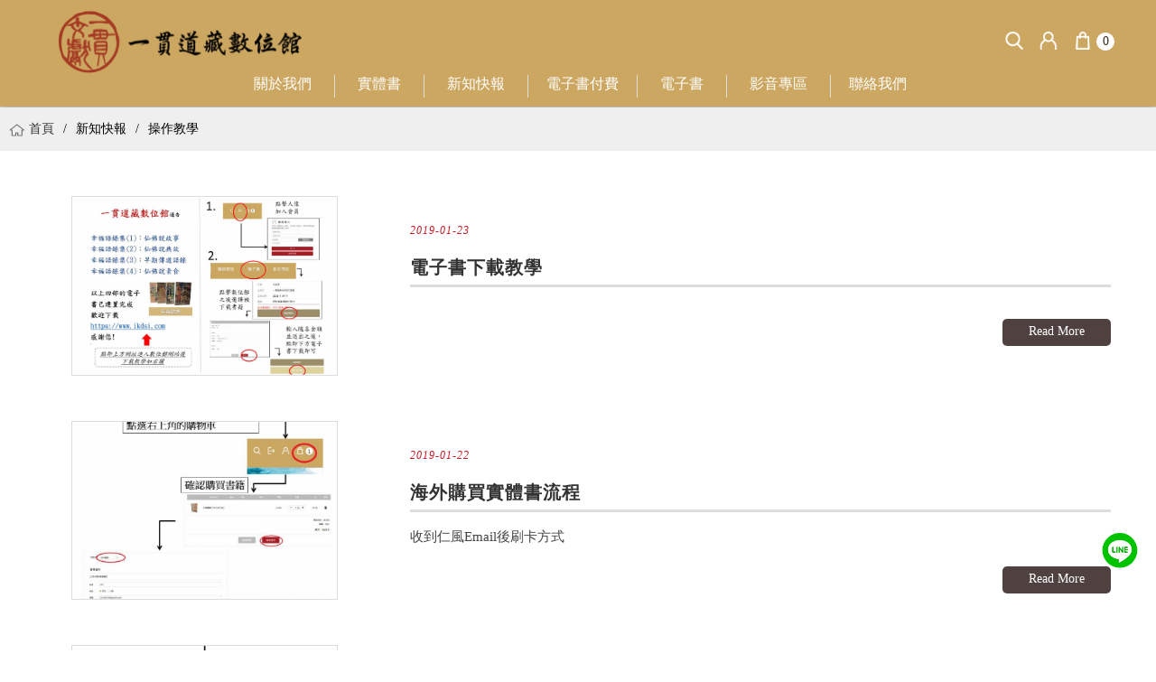

--- FILE ---
content_type: text/html; charset=UTF-8
request_url: https://ikdsi.com/news.php?main=8
body_size: 28110
content:
<!doctype html>
<html lang="zh-tw">
<head>
  <meta charset="utf-8">
  <meta name="format-detection" content="telephone=no">
<meta name="robots" content="index,follow">
<meta name="revisit-after" content="7 days" />
<meta http-equiv="X-UA-Compatible" content="IE=edge"/>
<link href="favicon.ico" rel="shortcut icon">
<meta name="viewport" content="width=device-width, initial-scale=1.0, maximum-scale=1.0, user-scalable=no" />
<!--FB META SET-->
<link rel="image_src" type="image/jpeg" href="https://ikdsi.com/../images/web_logo.jpg" />
<meta property="og:image" content="https://ikdsi.com/../images/web_logo.jpg" />
<meta property="og:title" content="一貫道藏研究院數位館" />
<meta property="og:type" content="website" />
<meta property="og:url" content="http://ikdsi.com/news.php?main=8" />

<!--[if lt IE 9]>
<script src="js/html5.js"></script>
<![endif]-->
<script src="js/jquery.min.js"></script>
<!-- <script src="js/jquery.fancybox.js?v=2.1.5"></script> -->
<!--slick-->
<script src="js/slick.min.js"></script>
<link rel="stylesheet" href="js/slick.css"/>
<link rel="stylesheet" href="js/slick-theme.css"/>
<!--fancybox-->
<link rel="stylesheet" href="js/jquery.fancybox.min.css">
<script src="js/jquery.fancybox.min.js"></script>

<script src="js/menu_for_mobile.js"></script>
<script src="js/form_check.js"></script>
<!-- public CSS -->
<link rel="stylesheet" href="css/main.css" >
<link rel="stylesheet" href="css/footer.css">
<link rel="stylesheet" href="css/header.css">
<link rel="stylesheet" href="css/inner_banner.css" />
<link rel="stylesheet" href="css/custom.css" />

<link rel="stylesheet" href="https://use.fontawesome.com/releases/v5.0.9/css/all.css" integrity="sha384-5SOiIsAziJl6AWe0HWRKTXlfcSHKmYV4RBF18PPJ173Kzn7jzMyFuTtk8JA7QQG1" crossorigin="anonymous">

<!-- Global site tag (gtag.js) - Google Analytics -->
<script async src="https://www.googletagmanager.com/gtag/js?id=UA-154139932-1"></script>
<script>
  window.dataLayer = window.dataLayer || [];
  function gtag(){dataLayer.push(arguments);}
  gtag('js', new Date());

  gtag('config', 'UA-154139932-1');
</script>

  <title>一貫道藏研究院數位館</title>
  <meta name="robots" content="all">
  <meta name="robots" content="index,follow">
  <meta name="revisit-after" content="3 days" />
  <meta name="spiders" content="all" />
  <meta name="keywords" content="一貫道藏,研究院,數位館,宗教">
  <meta name="author" content="一貫道藏研究院數位館">
  <meta name="copyright" content="一貫道藏研究院數位館">
  <meta name="description" content="一貫道藏研究院數位館">
  <!--CSS for nowpage-->
  <link rel="stylesheet" href="css/news.css" />
</head>
<body>
  <script>
    $(function(){
        // Language
        $('body').on('click','.language .trigger',function(){
           event.stopPropagation(); 
           $(this).next('.items').stop().slideToggle();
         })
        $('.language .items,.u_search,#search_form2').on('click touchstart',function(event){
            event.stopPropagation(); 
        })
        // Search
        $('#search_form2 .close_btn').on('click',function(){
            $('#search_form2').stop().slideToggle( "300" );
        })
        $(document).on('click touchstart', function() { //when user taps ANYWHERE in the page
         $('#search_form2').stop().slideUp();

        });

        if($(window).width()>535){
            $('.fancybox_login').fancybox({
                width:800

            });
        }else{
            $('.fancybox_login').fancybox({
                //minWidth:'100%',
                padding: 10,
                margin  : 20
            });
        }

        $('.inside_nav').delegate("li>*", 'click' , function(event){
            var $Item = $(this).next('.inside_nav');
            if(window.innerWidth<768 && $Item.length>0){
                return false;
            }
        })

        $('.inside_nav').delegate("li>*", 'mouseenter mouseleave' , function(event){
            if(event.type == 'mouseenter') {//滑入時的動作
             var $Item = $(this).next('.inside_nav');
             if($Item.attr("data-val") === undefined){    

             }else{
                event.preventDefault();
                var $itemID = $Item.attr("data-val");
                $.ajax({
                    url: "chg_menu.php",
                    data: "itemID="+$itemID+"&type=menu",
                    type:"GET",
                    dataType:"json",
                    success: function(json){    
                        $Item.html(json['menuTxt']);
                    }
                });
                $Item.show();
                $(this).siblings().next('.inside_nav').hide();
            }
            }else if(event.type == 'mouseleave'){//滑出時的動作
                //$(this).next('.inside_nav').show();               
            }
        });

        $("#loginForm").submit(function(){
            if(check_submit($(this))){
                login();
                return false;
            }else{
                return false;
            };
        });

        $("#getPWForm").submit(function(){
            if(check_submit($(this))){
                forget();
                return false;
            }else{
                return false;
            };
        });

        $("#cart_list").on("click",".cart_item_delete",function(){    
            var itemID = $(this).parent("li").attr("data-id");
            var itemNAME = $(this).parent("li").find(".pro_name").text();
            if(confirm("確認刪除"+itemNAME+"?")){
                delCart(itemID,'');
            }
        });

        if($(window).width()>1023){
            $(".cart_icon,.cart_demo").hover(function() {
                $(".cart_demo").css("height","auto").stop().slideDown(300);
                
            }, function(){
                setTimeout(function(){
                    if(!$(".cart_icon").is(":hover") && !$(".cart_demo").is(":hover")){
                        $(".cart_demo").stop().slideUp(300);
                    }
                },300);

                
                
            });
        }

        function set_p_body(){ 
        window.setTimeout(function () {
            console.log("a")
        $('#search_form2').css('top',$('.header_menu').height());
      }, 150);
    }

    });
    function searchopen(){
        $("#search_form2").stop().slideToggle( "300" );
    }
    function searchclose(){
        $("#search_form2").stop().slideUp( "300" );
    }


    function login(){  
        $.ajax({
            url: "ajaxSQL.php?type=chknum_login",
            data: $('#loginForm').serialize(),
            type:"POST",
            dataType:"json",
            success: function(json){ 
                if(json['Chk']=="X"){
                    alert("驗證碼錯誤，請重新填寫");
                    $("#chknum_login").attr("src","chk_num_login.php?"+json['Rand']);
                    $("#code_login").focus();
                    return false;
                }else if(json['Chk']=="O"){
                    document.forms.loginForm.action="check_login.php?goto="; 
                    document.forms.loginForm.submit();
                    return false;
                }else{
                    return false;
                }
            }
        });
    }
    function forget(){  
        $.ajax({
            url: "ajaxSQL.php?type=chknum_forget",
            data: $('#getPWForm').serialize(),
            type:"POST",
            dataType:"json",
            success: function(json){ 
                if(json['Chk']=="X"){
                    alert("驗證碼錯誤，請重新填寫");
                    $("#chknum_forget").attr("src","chk_num_forget.php?"+json['Rand']);
                    $("#code_forget").focus();
                    return false;
                }else if(json['Chk']=="O"){
                    document.forms.getPWForm.action="mail_forget.php"; 
                    document.forms.getPWForm.submit();
                    return false;
                }else{
                    return false;
                }   
            }
        });
    }
    function delCart(itemID,src){
        $.ajax({
            url: "cartSQL.php",
            data: "type=del_cart&itemID="+itemID,
            type:"GET",
            dataType:"json",
            success: function(json){
                if(json['Chk']=="O"){
                    // cart.php 部分
                    if(src=="list") $(".class_"+itemID).remove();
                    // header.php 部分
                    $(".cart_num").html(json['itemcount']);
                    $(".cart_demo").html(json['cart_demo']);
                    $(".cartlist_"+itemID).remove();
                                        if(json['itemcount']<=0){
                        if(src=="list"){
                            alert('購物車內無商品');
                            window.location.href='product.php';
                        }
                    }else{
                        $('#cart_num, .cart_num').html(json['itemcount']);
                        if(src=="list") chg_pur();
                    }
                }else{  
                    alert('操作錯誤!');
                    /*
                    if(src=="list"){
                        window.location.reload();
                    }else{
                        return false;
                    }
                    */
                }
            }
        });
    }

    function lSearch() {
        var SrchTxt=$("input[name=search]").val();
        var main=$("select[name=search_select] option:selected").val();
        var srchlink="SrchTxt="+SrchTxt;
        if( main!="" ) srchlink+="&main="+main;
        window.location.href="product.php?"+srchlink;
    }
</script>
<header>
    <nav class="header_menu">
        <div class="site_wrap">
            <div class="logo"><a href="https://ikdsi.com/"></a></div>
            <ul class="top_menu">
                <li class="menu_about menu_product"><div class="menu_p_box ">
                    <a href="about.php">關於我們</a></div>
                    <ul class="product_menu submenu">
                                                    <li><a href="about.php?item=8">品牌精神</a></li>
                                                    <li><a href="about.php?item=22">籌辦因由</a></li>
                                                    <li><a href="about.php?item=28">研究院彌勒村初步規劃</a></li>
                                                    <li><a href="about.php?item=20">仁風坊</a></li>
                                                    <li><a href="about.php?item=21">明仁書院</a></li>
                                                    <li><a href="about.php?item=29">榮譽會員</a></li>
                                            </ul>
                </li>
                
                <li class="menu_product"><div class="menu_p_box "><a href="product.php">實體書</a></div>
                    <ul class="product_menu submenu inside_nav">
                                                                                    <li>
                                    <a href="product.php?main=131">建廟義賣</a>
                                </li>
                                                                                                                <li>
                                    <a href="product.php?main=136">道學叢書</a>
                                    <ul class="inside_menu inside_nav" data-val="136"></ul>
                                </li>
                                                                                                                <li>
                                    <a href="product.php?main=102">一貫道藏</a>
                                    <ul class="inside_menu inside_nav" data-val="102"></ul>
                                </li>
                                                                                                                <li>
                                    <a href="product.php?main=115">外語教學系列</a>
                                </li>
                                                                                                                <li>
                                    <a href="product.php?main=145">推薦外版心靈叢書</a>
                                </li>
                                                                                                                <li>
                                    <a href="product.php?main=141">平板電腦(電子書)</a>
                                </li>
                                                                        </ul>

                </li>
                


                                <li class="menu_news menu_product"><div class="menu_p_box ">
                    <a href="news.php">新知快報</a></div>
                                        <ul class="product_menu submenu">
                                                <li><a href="news.php?main=8">操作教學</a></li>
                                                <li><a href="news.php?main=2">最新消息</a></li>
                                                <li><a href="news.php?main=7">好文分享</a></li>
                                            </ul>
                                    </li>

                <li class="menu_contact"><a href="https://www.ikdsi.com/ebook_detail.php?item=139">電子書付費</a></li>
                


                                <li class="menu_ebook menu_product"><div class="menu_p_box "><a href="ebook.php">電子書</a></div>
                                        <ul class="product_menu submenu">
                                                <li><a href="ebook.php?main=105">新書</a></li>
                                                <li><a href="ebook.php?main=107">平板電腦(電子書)</a></li>
                                                <li><a href="ebook.php?main=109">白陽經典線上學院－學刊</a></li>
                                                <li><a href="ebook.php?main=95">一貫道藏-聖典</a></li>
                                                <li><a href="ebook.php?main=98">一貫道藏-祖師</a></li>
                                                <li><a href="ebook.php?main=99">一貫道藏-義理</a></li>
                                                <li><a href="ebook.php?main=100">一貫道藏-史傳</a></li>
                                                <li><a href="ebook.php?main=104">一貫道藏隨身典</a></li>
                                                <li><a href="ebook.php?main=108">儒家經典</a></li>
                                                <li><a href="ebook.php?main=110">日文道書專區</a></li>
                                                <li><a href="ebook.php?main=101">道學叢書</a></li>
                                                <li><a href="ebook.php?main=102">泰語教學系列</a></li>
                                                <li><a href="ebook.php?main=103">電子書付費</a></li>
                                            </ul>
                                    </li>



                                <li class="menu_movies menu_product"><div class="menu_p_box ">
                    <a href="album.php">影音專區</a></div>
                                        <ul class="product_menu submenu">
                                                <li><a href="album.php?main=17">晨讀系列</a></li>
                                                <li><a href="album.php?main=16">彌勒真經講記</a></li>
                                                <li><a href="album.php?main=15">清淨經</a></li>
                                                <li><a href="album.php?main=14">華嚴經</a></li>
                                                <li><a href="album.php?main=12">白陽大學</a></li>
                                                <li><a href="album.php?main=5">白陽易經</a></li>
                                                <li><a href="album.php?main=13">自在的菩薩 般若波羅密多心經淺釋</a></li>
                                            </ul>
                                    </li>

                



                <li class="menu_contact"><a href="contact.php">聯絡我們</a></li>
            </ul>
            <div class="menu_icon">
               
              <a class="menu_bar" ><i class="fas fa-bars fa-2x"></i></a>
                          <a class="user_icon u_search " href="javascript:;" onclick="javascript:searchopen();" title="商品搜尋"></a>

            


                                          <a class="check_login user_icon u_member" data-fancybox data-src="#login" href="javascript:;" title="會員登入"></a>
                    
                    <a class="user_icon u_shoppingbag" href="cart.php" title="購物車"><span class="cart_num">0</span></a>
            <div class="cart_demo" id="cart_list">
                <ul class="">
                    <li class="cart_demo_tag">
                        <div>品名</div>
                        <div>數量</div>
                        <div></div>
                    </li>
                                            <li>
                            <p class="cart_no_item">購物車中無商品</p>
                        </li>
                                    </ul>
            </div>
            </div>
    </div>
    <form name="lSearchForm" id="search_form2" class="" action="" method="get">
        <a class="btn-select" id="btn_select">
            <select name="search_select" id="search_select">
                <option value="">商品分類</option>
                                <option value="131">建廟義賣</option>
                                <option value="136">道學叢書</option>
                                <option value="102">一貫道藏</option>
                                <option value="115">外語教學系列</option>
                                <option value="145">推薦外版心靈叢書</option>
                                <option value="141">平板電腦(電子書)</option>
                            </select> 
        </a>
        <input type="search" name="search" placeholder="搜尋商品"> <i class="fa fa-remove"></i>
        <i class="fa fa-search s_form_btn" onClick="javascript:lSearch();"></i> 
        <!-- <i class="fas fa-times close_btn" onclick="javascript:searchclose();"></i> -->
    </form>
</nav>
</header>


<div id="login">
    <div>
        <div class="login_title"><img class="login_icon" src="images/scart.png">首次購物，無須註冊</div>
        <div>
            <p class="text">首次購物請先將商品加入購物車<br>再點擊購物車按鈕前往結帳</p>            </div>
            <!-- <input class="btns f_buy" type="button" value="首次購物結帳" onclick="parent.window.location.href='cart_s2.php'"> -->
        </div>
    <div class="m_account_login">
        <div class="login_title"><a class="fancybox-effects-d" href="images/member.png" title="Lorem ipsum dolor sit amet, consectetur adipiscing elit">
            <img class="login_icon" src="images/member.png">會員登入</a>
        </div>
        <div class="text">
            您可以透過登入網站，修改基本資料、查詢訂單進度與填寫匯款資料功能。
        </div>
        <form id="loginForm" name="loginForm" action="" method="post">
            <input class="m_account required mail_check" name="id" type="email" placeholder="會員信箱" data-notify="請填寫正確格式的帳號">
            <input class="m_password required" type="password" name="password" placeholder="會員密碼" data-notify="請填寫密碼">

            <input class="m_code" type="text" name="code_login" id="code_login" maxlength="4" class="required" placeholder="驗證碼">
            <img name="chknum_login" id="chknum_login" src="chk_num_login.php" class="check_img" onClick="this.src='chk_num_login.php?rand='+Math.random()*5;">

            <div id="f_p"><a data-fancybox data-src="#f_password" href="javascript:;">忘記密碼?</a></div>
            <input class="btns login" type="submit" value="登 入">
            <input type="hidden" name="inspect" value="check_login"/>

            <a href="m_register.php"><input class="btns login" type="button" value="會員註冊"></a>

        </form>
    </div>
    
    </div>

    <div id="f_password">
        <div class="text">
            輸入您購物時所使用的電子郵件後，系統將自動發送密碼重設信函，請前往收取並依內容指示操作。
        </div>
        <form id="getPWForm" name="getPWForm" action="" method="post">
            <input class="m_email required mail_check" type="email" placeholder="電子信箱" data-notify="請填寫正確格式的電子信箱" name="email">
            <!-- <input class="vertify" type="text" placeholder="驗證碼" name="code" id="code" maxlength="6" ><span id="sp_chknum"><img src="images/chk.jpg" width="68" height="30"></span> -->
            <input class="m_code" type="text" name="code_forget" id="code_forget" maxlength="4" class="required" placeholder="驗證碼">
            <img name="chknum_forget" id="chknum_forget" src="chk_num_forget.php" class="check_img" onClick="this.src='chk_num_forget.php?rand='+Math.random()*5;">

            <input class="send_email" type="submit" value="發送密碼重設信">
            <input type="hidden" name="inspect" value="check_forget"/>
        </form>
    </div>    <div class="news_container">
    <div class="news_top breadcrumb_bg">   
      <div class="breadcrumb contain_restrict">
        <img class="index_icon" src="images/index_icon.png">
        <a href="index.php">首頁</a><span class="Slash">/</span>新知快報<span class="Slash">/</span>操作教學      </div>
    </div>

    <div clavouass="news_wrap">
      <div class="page_contain">
                <ul class="news_list">
                    <li class="news_item"><a href="news_detail.php?id=40&page=1">
            <div class="news_content">
              <em class="news_date">2019-01-23</em>
              <h3 class="news_title">電子書下載教學</h3>
              <p class="news_text">
              

              </p>
              <span class="link_btn" href="news_detail.php?id=40&page=1">Read More</span>
            </div>
            <div class="news_photo_content">
              <div class="news_photo"
                style="background-image: url(picture/message/zip_20200130145138374.png)" >
              </div>
            </div>
          </a>
          </li>
                    <li class="news_item"><a href="news_detail.php?id=43&page=1">
            <div class="news_content">
              <em class="news_date">2019-01-22</em>
              <h3 class="news_title">海外購買實體書流程</h3>
              <p class="news_text">
              


收到仁風Email後刷卡方式


              </p>
              <span class="link_btn" href="news_detail.php?id=43&page=1">Read More</span>
            </div>
            <div class="news_photo_content">
              <div class="news_photo"
                style="background-image: url(picture/message/zip_20200123220026816.jpg)" >
              </div>
            </div>
          </a>
          </li>
                    <li class="news_item"><a href="news_detail.php?id=41&page=1">
            <div class="news_content">
              <em class="news_date">2019-01-03</em>
              <h3 class="news_title">ATM匯款五碼填寫操作教學</h3>
              <p class="news_text">
              
              </p>
              <span class="link_btn" href="news_detail.php?id=41&page=1">Read More</span>
            </div>
            <div class="news_photo_content">
              <div class="news_photo"
                style="background-image: url(picture/message/zip_20200103110030315.jpg)" >
              </div>
            </div>
          </a>
          </li>
                    <li class="news_item"><a href="news_detail.php?id=55&page=1">
            <div class="news_content">
              <em class="news_date">2019-01-01</em>
              <h3 class="news_title">匯款流程</h3>
              <p class="news_text">
              


              </p>
              <span class="link_btn" href="news_detail.php?id=55&page=1">Read More</span>
            </div>
            <div class="news_photo_content">
              <div class="news_photo"
                style="background-image: url(picture/message/zip_20200630144538615.jpg)" >
              </div>
            </div>
          </a>
          </li>
                    <li class="news_item"><a href="news_detail.php?id=46&page=1">
            <div class="news_content">
              <em class="news_date">2019-01-01</em>
              <h3 class="news_title">郵政劃撥流程</h3>
              <p class="news_text">
              

&nbsp;


              </p>
              <span class="link_btn" href="news_detail.php?id=46&page=1">Read More</span>
            </div>
            <div class="news_photo_content">
              <div class="news_photo"
                style="background-image: url(picture/message/zip_20200225161947400.jpg)" >
              </div>
            </div>
          </a>
          </li>
                    <li class="news_item"><a href="news_detail.php?id=53&page=1">
            <div class="news_content">
              <em class="news_date">2018-01-01</em>
              <h3 class="news_title">申請會員</h3>
              <p class="news_text">
              
              </p>
              <span class="link_btn" href="news_detail.php?id=53&page=1">Read More</span>
            </div>
            <div class="news_photo_content">
              <div class="news_photo"
                style="background-image: url(picture/message/zip_20200520095956526.jpg)" >
              </div>
            </div>
          </a>
          </li>
                    <li>
            <ul class="page">
              
                              <li class='current' 
                  onclick="window.location.href='news.php?page=1'">01</li>
              
                          </ul>
          </li>

        </ul>
         
      </div>

      
    </div>



  </div>
  <footer>
	<div class="top_footer">
		<ul>  
			<li><a href="outlink.php">友站連結</a></li>
			<li><a href="page.php?item=notice">購物說明</a></li>
			<li><a href="faq.php">常見問題</a></li>
		</ul>
		<ul>
			<li><a href="page.php?item=terms">會員條款</a></li>            
			<li><a href="page.php?item=privacy">隱私保護</a></li>            
		</ul>
	</div>	
	<div class="down_footer">
		<ul class="icon">
			<!-- <li><a href="javascript:;"><img src="images/instagram.png"></a></li> -->
			<!-- <li><a href="javascript:;"><img src="images/facebook.png"></a></li> -->
			<li><a href="line://ti/p/@tau2531t"><img src="images/line.png"></a></li>
		</ul>
		<!-- <ul class="info">
			一貫書苑
			<li>地址：新北市新店區安康路三段748號</li>
			<li>電話：02-22151301</li>
		</ul>
		<ul class="info">
			聖訓中心
			<li>地址：新北市新店區安和路一段19號3F-1</li>
			<li>電話：02-2006092</li>
		</ul> -->
		<ul class="info">
			<li>仁風坊：桃園市桃園區力行路228號</li>
		</ul>
		<ul class="info">
			<li>電話:03-3395558</li>
		</ul>
		<ul class="info">
			<li style="border-right: none;">服務時間：週一至週五 9:00~12:00；13:00~18:00 (例假日除外)</li>
		</ul>
		<ul class="copyright">
			<li>&copy; 一貫文獻 All Rights Reserved.</li>
			<li style="font-size: 12px">Design by DAKE</li>
		</ul>
	</div>
</footer>
<!--[if lt IE 9]>
<script src="js/respond.min.js"></script>
<![endif]--></body>
</html>

--- FILE ---
content_type: text/css
request_url: https://ikdsi.com/css/main.css
body_size: 6954
content:
body{position:relative;margin:0;padding:0;font-size:14px;font-family:Verdana,\5FAE\8EDF\6B63\9ED1\9AD4;-webkit-text-size-adjust:none}
*{-webkit-box-sizing:border-box;-moz-box-sizing:border-box;box-sizing:border-box}
img,svg{border:0;vertical-align:middle}
ul,li{list-style:none;margin:0;padding:0}
/*input[type='radio'],input[type='checkbox']{width:25px;opacity:0}
input[type='radio']+label,input[type='checkbox']+label{display:inline-block;height:25px;line-height:25px;margin-left:-25px;padding-left:25px;background:url('../images/public/input_checks.png?1484230464') no-repeat;background-size:25px auto}
input[type='radio']:checked+label,input[type='checkbox']:checked+label{background-position:0 -50px}input[type='checkbox']+label{background-position:left bottom}
input[type='checkbox']:checked+label{background-position:0 -25px}*/
input[type='radio']{-moz-appearance:radio;-webkit-appearance:radio;appearance:radio;border:0;}
input[type='checkbox']{-moz-appearance:checkbox;-webkit-appearance:checkbox;appearance:checkbox;}
input,button{-moz-appearance:none;-webkit-appearance:none;appearance:none;-moz-transition:all .6s ease;-webkit-transition:all .6s ease;-o-transition:all .6s ease;transition:all .6s ease;outline:none;font-family:Verdana,\5FAE\8EDF\6B63\9ED1\9AD4;font-size:1em;padding:0.5em;border:0;border-radius:0;vertical-align:middle;background:transparent}
input[type='button'],input[type='submit'],input[type='reset'],button{cursor:pointer}
textarea{font-family:Verdana,\5FAE\8EDF\6B63\9ED1\9AD4;resize:none;outline:none;vertical-align:middle;padding:0.5em;border-radius:0;font-size:1em}
a{color:#333;text-decoration:none;outline:none;}
form label{display:block;position:relative}
form input,form textarea,form select{width:100%;border:1px solid #ccc;border-radius: 5px;}

input[type='radio']{margin:0;width:25px !important;opacity:0}
input[type='radio']+label{display:inline-block;height:25px;line-height:25px;margin-left:-25px;padding:0;padding-left:25px;background:url('../images/input_checks.png') no-repeat;background-size:25px auto}
input[type='radio']:checked+label{background-position:0 -50px}
input[type='radio']:disabled+label{opacity:0.5;-webkit-filter:grayscale(1);filter:grayscale(1)}

/*Select樣式*/
/*select{border-color: #ccc;font-family: Verdana,\5FAE\8EDF\6B63\9ED1\9AD4;font-size: 1em;padding: 0.5em;vertical-align: middle;}*/
select{position:relative;outline:none;font-family:Verdana,\5FAE\8EDF\6B63\9ED1\9AD4;font-size:1em;padding:0.5em;border:0;border-radius:0;vertical-align:middle;border:1px solid #555;-moz-appearance:none;-webkit-appearance:none;appearance:none;background-color:#fff;background-image:url('../images/input_select_arrow.png');background-size:16px auto;background-position:right 8px center;background-repeat:no-repeat;padding-right:1.5em !important}

/*表單必填*/
.notify{position: absolute;opacity: 0;}
form .invalid {border: 1px solid red !important;}
form .invalid:focus+
::-webkit-input-placeholder{opacity:.8}
:-moz-placeholder{opacity:.8}

/*地址樣式*/
#addchose,#delivery_addchose{ /*background-color: #f7f7f7*/; margin-bottom: 10px;}
#addchose > div,#delivery_addchose > div{ display: inline-block; }
#addchose > div:first-child,#delivery_addchose > div:first-child{ width: 85px; }
#addchose > div:first-child input,#delivery_addchose > div:first-child input{ width: 100%; height: 35px; padding: 5px; text-align: center; background-color: #fff; border: 1px solid #ccc; }
#addchose select,#delivery_addchose select{ border-color: #ccc;font-family: Verdana,\5FAE\8EDF\6B63\9ED1\9AD4;font-size: 1em;padding: 0.5em;vertical-align: middle;-moz-appearance: none;appearance: none;}


.site_wrap{position:relative;max-width:1500px;margin:0 auto}
.site_wrap::after{content:'';display:block;clear:both;}
ul.page {margin: 0 5px 20px;}
ul.page li {display:inline-block;vertical-align:middle;margin:0 1px;width:20px;background:#fff;text-align:center;color: #333;cursor:pointer;}
ul.page li.current {border-bottom:1px solid #999;}
@media screen and (min-width: 768px){
	ul.page {float:right;}
}
@media screen and (max-width: 767px){
	ul.page {text-align:center;}
}
.index_icon {height:14px !important;}

.editor:after{content:'';display:block;clear:both}
.editor *{max-width:100%}
.editor img{height:auto !important}
.editor table{display:inline-block;margin:-3px auto;clear:both;}
.editor table[align="center"]{display:block;margin:-3px auto;clear:both;}
.editor table thead,.editor table tbody,.editor table tfoot{display:table;width:100%}
.editor ul,.editor ol {padding-left:40px;}
.editor ul {list-style:disc;}
.editor ol {list-style:decimal;}
.editor ul li {list-style:inherit}
.editor ol li {list-style:inherit;}
@media (pointer:coarse) {/*For觸控行動裝置*/
	.editor *{background-attachment:initial !important;} /*防止fixed*/
}

/*SideMenu*/
.container_width_side{display:-webkit-flex;display:-moz-flex;display:-ms-flex;display:-o-flex;display: flex;}
.container_width_side>*{margin:6vh auto;}
.side_menu{width:220px;max-width:25%;}
.side_menu+.content{
	-webkit-flex:1;-moz-flex:1;-ms-flex:1;-o-flex:1;flex:1;overflow:hidden;
	padding-left:40px;
}
.side_menu ul{position:relative;}
.side_menu li{margin-bottom:6px;border-bottom:1px dotted #999;}
.side_menu li a{display:block;padding:10px;border-left:5px solid #ddd;}
.side_menu li a:hover{color:#46a1fb;}
.side_menu li.active a{border-color:#99CCFF;color:#46a1fb;}
@media screen and (max-width: 767px){
	.container_width_side{display:block;}
	.container_width_side>*{padding:0 20px !important;}
	.side_menu{width:100%;max-width:none;}
	.side_menu ul{padding-top:40px;}
	.side_menu ul:before{
		font-family: Font Awesome\ 5 Free;font-weight:900;content:'\f078';color:#fff;
		position:absolute;z-index:1;top:0;right:0;width:30px;line-height:40px;text-align:center;}
	.side_menu li.active{position:absolute;top:0;padding-right:30px;width:100%;height:auto;border:0 !important;border-bottom:1px solid #99ccff !important;background:#99CCFF;}
	.side_menu li.active a{color:#fff;}
	.side_menu li{
		-webkit-transition:all .6s ease;-o-transition:all .6s ease;transition:all .6s ease;
		margin:0;height:0;overflow:hidden;border:0;background:#eee;}
	.side_menu li a{padding:0 10px;line-height:40px;white-space:nowrap;overflow:hidden;border:0;border-top:1px dashed #fff;}
	.side_menu ul.dropdown:before{content:'\f077';}
	.side_menu ul.dropdown li{height:40px;}
}

/*flexslider*/
.flex-direction-nav a{font-size:0;}
@media screen and (max-width: 860px){
	.flex-direction-nav a{
		opacity:.5 !important;
		-webkit-transform:scale(.6);-ms-transform:scale(.6);-o-transform:scale(.6);transform:scale(.6);
	}
}

/*Custom*/
.btn_type1 {padding:6px 10px;min-width:100px;text-align:center;border:1px solid #ccc;background:#ddd;}
.btn_type1:hover {background:#ccc;}

/*breadcrumb*/
.breadcrumb {padding:15px 20px;text-align: right; }
.breadcrumb a{color: #333;}
.breadcrumb .Slash{margin:0 10px;}
.contain_restrict{max-width: 1500px;margin:0 auto;}


--- FILE ---
content_type: text/css
request_url: https://ikdsi.com/css/footer.css
body_size: 1324
content:
footer{background-color: #fff;text-align: center;border-top: 1px solid #ccc;}
.copyright li a{color: #333;}
.top_footer{background-color:#555;}
.top_footer:after{content:'';display:block;clear:both;}
.top_footer ul{display: inline-block;margin: 35px auto;}
.top_footer li{display:inline-block;vertical-align:top;}
.top_footer li a{color:#fff;opacity:.7}
.top_footer li a:hover{opacity:1}
.icon img{width: 40px;}
.icon li {display: inline-block;margin:0 15px;}
.info{display:block;margin:20px 0 10px;color:#333;}
.info li{display:inline-block;margin:0 5px;padding-right:10px;line-height:1em;}
.copyright li{display:inline-block;}

@media screen and (min-width: 768px){
	.top_footer ul{display: inline-block;margin: 35px auto;}
	.top_footer li{padding: 40px 3%;}
	.top_footer li{display:inline !important;}
	.top_footer ul li{width: 50%;display: inline;padding: 10px 20px;}
	.down_footer{display:inline-block;padding: 40px 0;text-align:center;width:100%;}
	.info li{border-right: 1px solid #666;}
	.info li:last-child{border-right: 0;}
}

@media screen and (max-width: 767px){
	.top_footer{padding:15px 5%;text-align:center;}
	.top_footer ul{display: inline-block;margin: 5px auto;}
	.top_footer li{padding:5px 15px;}
	.info li{line-height:1.5em;}
	.down_footer{padding: 30px 0;}
	.copyright{display:block;color:#333;}
}







--- FILE ---
content_type: text/css
request_url: https://ikdsi.com/css/header.css
body_size: 9306
content:
header{border-bottom: 1px solid #DDDDDD;}
.submenu,.inside_menu{display:none;}
header .menu_icon>*:not(.cart_demo){display:inline-block;vertical-align:top;text-align:center;}
header .cart_icon{position:relative;display:inline-block;}
header .search_icon{display:inline-block;text-align:right !important;}
.search_icon .search_text{padding:0;width:0;vertical-align:top;border:0;border-bottom:1px dotted #999;line-height:25px;}
.search_icon.active .search_text{width:calc(100% - 30px);}
header .language .trigger img{height:20px;}
#search_form2{    position: absolute;display: none;width: 100%;text-align: center;background-color: #000;z-index: 9;}
input[type="search"]{ max-width: 260px;border: 0;color: #fff;}
#search_form2 i{color: #fff;vertical-align: middle;cursor: pointer;}
select#search_select{width: 12%;border: 0;color: #fff;padding: 15px;background-color: #000;}

/*Language*/
.language {position:relative;color:#fff;}
.language .items{
    position:absolute;z-index:99;top:100%;left:50%;width:100%;display:none;min-width:40px;
    -webkit-transform:translateX(-50%);-ms-transform:translateX(-50%);-o-transform:translateX(-50%);transform:translateX(-50%);
}
.language .items li a{
    -webkit-transition:all .4s ease;-o-transition:all .4s ease;transition:all .4s ease;
    display:block;padding:10px 6px;background:rgba(0,0,0,.8);color:#fff;text-align:center;line-height:normal;}
.language .items li a:hover{background:rgba(0,0,0,.9);}
.language .items li.active a{color:#40c4ff;}

/*登入style*/
#login,#f_password{display: none; max-width:420px;}
input.btns,#f_password .send_email{ width:140px; height:40px; line-height:20px; cursor:pointer; border:0; color:#fff; background-color:#99CCFF; font-size:14px; letter-spacing:2px;}
.m_account_login{border-top: 1px dotted #ccc;padding-top: 40px;margin: 20px 0 20px;}
.login_title{  font-family:微軟正黑體; font-size:24px; font-weight:bold; color:#333; letter-spacing:1px; margin:10px; width:93%}
.login_icon{height: 40px;margin: -8px 10px 0 0;}
#login .text,#f_password .text,#sponsor_note .text{ font-family:微軟正黑體; font-size:14px; color:#333; letter-spacing:1px; line-height:23px; margin:0 10px; text-align:left}
#login .m_code,#f_password .m_code{display:inline-block; width:calc(90% - 120px)!important; margin-right:0!important; float:left;height: 30px;}
#login input,#f_password input,#f_password .send_email{ width:90%; margin:10px 10px 0;}
#login .m_account,#login .m_password,#f_password .m_email,#f_password .vertify{ height:30px; border:1px solid #ccc; padding:0 7px; font-size:14px; letter-spacing:1px;}
#login .check_img,#f_password .check_img{display:inline-block; margin-top:10px; float:left;}
#f_password .send_email{ margin:35px 10px 0;}
#f_password .vertify{ width:50%}
#f_password img{text-align:center; background:#aaa; color:#333; letter-spacing:1px; border:0; font-size:20px; margin:10px 0 0; vertical-align:top}
#f_password::after{content:'';display:block;clear:both;}
/*#f_p::before{ content: ""; display: block; clear: both;}*/
#f_p{ clear:both; padding-top:10px; margin:0 10px 15px; color:#999; font-size:14px; letter-spacing:1px; cursor:pointer}
#f_p a{ color:#999}
#f_p a:hover{ color:#99CCFF}
#f_password .text{ margin-top:20px}

.cart_num{position: absolute;left: 25px;top: 1px;width: 20px;height: 20px;line-height: 20px;border-radius: 49px;text-align: center;font-size: 14px;background-color: #ffffff;}
.logo {background-image:url(../images/logo.png);background-repeat: no-repeat;background-position: center;background-size:100% auto;max-width:200px;}
.logo> a{display:block;width: 100%;padding-top:30%;}

@media screen and (min-width: 768px){
	.header_menu{padding-top:10px;text-align:center;}
	.top_menu{display:table;margin:0 auto;text-align:center;padding: 20px;}
	.top_menu::after{content:'';display:block;clear:both;}
	.top_menu li:hover > ul{display:block;box-shadow: 5px 5px 10px rgba(0, 0, 0, 0.2);}
	.top_menu>li:hover > a{border-bottom: 4px solid #99CCFF;}
	.top_menu>li{float:left;border-right: 1px solid #ddd;position: relative;}
	.top_menu>li:last-child{border-right: 0;}
	.top_menu>li>a{display:inline-block;vertical-align:top;min-width:120px;font-size:1.2em;padding: 0px 20px;border-bottom: 4px solid transparent;}
	.top_menu>li:last-child:after{display:none;}

	/*下拉選單*/
	.submenu,.inside_menu{position:absolute;z-index:999;width:100%;background:#fff;}
	.submenu{top:100%;left: 0;}
	.inside_menu{top: -1px;left: 100%;}

	.submenu li{position: relative;text-align:left;font-size:15px;}
	.submenu li a{color:#333;;display:block;text-align: center;font-size: 1em;line-height: 20px;border-bottom:1px solid #dddddd;padding: 20px 0;width:90%;margin: 0 auto;}
	.submenu li :last-child{border-right: 0;}
	.submenu li:hover{background:#fff;}
	.submenu li:hover >a{color:#99CCFF;}

	.header_menu{display:block !important;width:100%;height:160px;background:#fff;box-shadow:0 5px 10px rgba(0, 0, 0, 0.2);}
	header .search_text {display:inline-block;border-style:none;width:150px;line-height:28px;margin:0;padding:0;}
	.menu_icon{position:absolute;top:15px;right:0;line-height:30px;padding: 10px 0 0 0;}
	.menu_icon i{color: #999;font-size: 18px;}
	.menu_icon>*{position:relative;display:inline-block;margin:0 7px;white-space:nowrap;}
	.cart_icon {}
	
	.cart_icon p{padding: 0;margin: 0;display: inline-block;}
	.menu_bar{display:none !important;}
}

@media screen and (min-width: 768px) and (max-width: 1023px){
	.top_menu>li>a{font-size:1.1em}
	.search_icon{display: none;}
}

@media screen and (max-width: 767px){
	header{height:100px;}
	header .language .trigger img{height:25px;}
	header .menu_icon>*:not(.cart_demo){margin: 0 4px;}
	header .search_btn{margin-top: 2px;width: 20px;height: 20px;background-size: 20px auto;}
	.fixed,.fixed body{ height:100%; overflow: hidden;}
	.logo {
		margin:0;width:50%;max-width:160px;
		position:absolute;left:50%;top:45px;z-index:99;
		-webkit-transform:translate(-50%,-10px);-ms-transform:translate(-50%,-10px);transform:translate(-50%,-10px);
	}
	.header_menu{display: block !important;width: 100%;height: 100px;background: #fff;box-shadow: 0 5px 10px rgba(0, 0, 0, 0.2);position: absolute;z-index: 100;transition: 0.6s;}
	.top_menu{ position:absolute;top:100px;left:0;width:100%;max-height:calc(100vh - 100px);overflow-y:scroll;}
	.top_menu>li{display: none;}
	.menu_news{display: none;}
	.menu_icon{ position:absolute;top:10px;padding: 0 25px 0 10px;width:100%;text-align:right;}
	.menu_icon::after{ content: ""; display: block; clear: both;}
	.menu_bar{float:left;}
	.menu_bar .fa-bars{font-size:25px;}
	
	.cart_num{height: 20px;background: white;line-height: 20px;font-size: 11px;left: unset;}
		
	/*行動版選單*/
	.fixed .header_menu .site_wrap::after{ content:"";position:fixed;z-index:-1;top:100px;left:0;width:100%;height:calc(100vh - 100px); background-color:rgba(0, 0, 0, .25);}
	.header_menu .top_menu>li{ background-color: #fff; border-bottom: 1px solid #ddd; text-align: left; z-index: 99; position: relative;}
	.header_menu .top_menu>li > a{ display: block; padding: 15px 0 15px 20px; width: 100%;text-align: center;font-size: 15px;}
	.header_menu .top_menu>li::after{content:"\f107";display:block; font-family:"Font Awesome 5 Free"; font-weight:900; position:absolute; right:20px; top:14px;}

	.header_menu .top_menu>li:hover > a,.header_menu .top_menu>li:hover::after{ color: #99CCFF;}
	.submenu li > a{ display: block; width: 100%;padding: 15px 0px 15px 20px;border-top:1px solid #77766142}
	.submenu > li > a{ width: 100%;border-top: 1px solid #eee;color: #999;}
	.submenu,.inside_menu{margin-left:10px;}
	.active_menu{ display: block; height: auto;}
}

@media screen and (max-width: 767px){
	.cart_demo{display:none !important;}

#search_form2 {top:100px;padding-bottom: 10px;}
select#search_select{box-sizing: content-box;width: 20%;border: 0;color: #fff;padding: 0 0 0 15px;height: 35px;margin-top: 6px;background-color: #000000;}
#search_form2 .close_btn{position: absolute;top: 15px;right: 17px;font-size: 18px;}
#search_form2 .s_form_btn{position: absolute;top: 15px;right: 13px;font-size: 18px;}
#search_form2 input{width: 60%;padding-left: 15px;margin-left: 5px;margin-top: 6px;}
}
@media screen and (min-width: 768px){
	.cart_demo{}
	.cart_no_item{ width: 100% !important; }
	.cart_demo.active{ display:block;}
	.cart_demo{ display:none;position:absolute;z-index:99;top:98%;right:0;padding:10px;width:400px;background-color:#fff;border:1px solid #ddd;font-size:15px;line-height:16px;}
	.cart_demo .num {text-align:center;}

	.cart_demo_tag > div,.cart_demo_item > * {width:15%;font-size:14px;text-align:center;}
	.cart_demo_tag > div:first-child,.cart_demo_item > a:first-child{ width:70%; }
	.cart_demo .cart_check {display:block; padding:10px; color:#fff; background-color:#99CCFF;}

	.cart_demo_tag{ border-bottom:1px solid #ccc; padding-bottom:10px; font-size:0;}
	.cart_demo_tag > div{ display:inline-block;color:#888;letter-spacing: 1px; }
	.cart_demo_item{ padding:5px 0;border-bottom: 1px solid #ddd; font-size:0;}
	.cart_demo_item > *{ display:inline-block;vertical-align:middle;color:#333;}
	.cart_demo_item .pro_pic {width:60px;}
	.cart_demo_item > a:first-child{text-align:left;white-space:nowrap;overflow:hidden;text-overflow:ellipsis;}
	.cart_demo_item .cart_item_delete{cursor:pointer;color:#999;}
}


--- FILE ---
content_type: text/css
request_url: https://ikdsi.com/css/inner_banner.css
body_size: 905
content:
 #innerBanner .flexslider{margin:0; border:0;}
 #innerBanner .flex-direction-nav a:before{ display: none;}
 #innerBanner .flex-direction-nav .flex-prev {left: 0;}
 #innerBanner .flex-direction-nav .flex-next {right: 0;}

@media screen and (min-width: 768px){
#innerBanner .flex-control-nav{bottom:30px;}
#innerBanner .flex-control-paging li a{background:#fff;}
#innerBanner .flex-control-paging li a:hover{background:#99CCFF;}
#innerBanner .flex-control-paging li a.flex-active{background:#99CCFF;}
}

@media screen and (max-width: 767px){
#innerBanner .flex-direction-nav{ visibility: hidden; }
#innerBanner .flex-control-nav{display: none;}
#innerBanner .flex-control-paging li a{background:#fff;}
#innerBanner .flex-control-paging li a:hover{background:#99CCFF;}
#innerBanner .flex-control-paging li a.flex-active{background:#99CCFF;}
}








--- FILE ---
content_type: text/css
request_url: https://ikdsi.com/css/custom.css
body_size: 9114
content:
/*----------------------------------版面----------------------------------*/
.breadcrumb,.pro_locate_div,.news_locate_div,.contact_locate_div,.m_info_locate_div,.cart_locate_div{text-align: left !important;padding:15px 10px !important;}
.breadcrumb_bg{background-color: #efefef;}
/*會員資格*/
.member_info_input span.level{display: none;}
.member_info_input span.level.show{display:block;}

footer .icon{position: fixed;right: 5px;bottom: 90px;}
.down_footer{padding:0 0 30px; }
/*頁面contant調整*/
.con_form #postForm .spec input,.con_form #postForm .spec textarea{background-color: unset;border: 1px solid #ccc;border-radius: 5px;}
.con_form #postForm .con_form_cbtn{background-color: #bbbbbb !important;}
.con_form #postForm .spec input:not(#code){height: 45px;}
@media screen and (min-width: 768px){
.spec td {padding: 8px 30px 8px 0 !important;}
}

@media screen and (min-width: 600px) and (max-width: 1600px){
.site_wrap{max-width: 90%;}
}
@media screen and (max-width: 600px) {
	form#postForm tbody tr,form#postForm tbody td{display: block;}
	.con_input input[name=code]{width: calc(100% - 125px) !important;}
	.con_input{padding: 7px 0;}
	.con_btn{width: 100%;margin:0 auto;text-align: center !important;}
	.con_form_sbtn{margin:0 !important;}

}
/*index */
.slick-slide img{width: 100%;}
.slick-next{right: 15px;z-index: 9;}
.slick-prev {left: 15px;z-index: 9;}
.slick-next:before {content: '\f054';font-size: 30px;opacity: .8;font-family: Font Awesome\ 5 Free;font-weight: 900;text-shadow: 1px 1px 4px #614f41;}
.slick-prev:before {content: '\f053';font-size: 30px;opacity: .8;font-family: Font Awesome\ 5 Free;font-weight: 900;text-shadow: 1px 1px 4px #614f41;}
.slick-dots{bottom: 15px;text-shadow: 1px 1px 4px #614f41;}
.slick-dots li.slick-active button:before,.slick-dots li button:before{color: white;}
.pro_container#rmdItems .new_pro_box .pro_title{background-color: #ccaa61d6 !important;bottom: 0;transition: transform 0.4s;text-shadow: 1px 1px 4px #614f41;}
.pro_container#rmdItems .new_pro_box:hover .pro_title{transform: translateY(100%);}
.news_container .news_date:after{border-bottom: 2px solid #cca761 !important;margin-top: 10px !important;width: 73px !important;}
@media screen and (max-width: 767px){
	.pro_container .col_box>li>*{margin-top: 10px !important;}
	.pro_container .desc{margin: 10px 0 !important;height: auto !important;max-height: 44px;}
}
/*header user icon*/
.user_icon{display: block;width: 20px;height: 20px;background-image:url('../images/icon.png');background-size: cover; }
.user_icon.u_search{}
.user_icon.u_logout{background-position-x: -23px;}
.user_icon.u_member{background-position-x: -45px;}
.user_icon.u_shoppingbag{background-position-x: 20px;}

/*header配置*/
@media screen and (min-width: 950px){
.top_menu {padding:30px 0 25px 20px;}
}
@media screen and (min-width: 768px){
	header .header_menu{height: auto !important;}
.breadcrumb,.pro_locate_div,.news_locate_div,.contact_locate_div,.m_info_locate_div,.cart_locate_div{text-align: left !important;}
.header_menu .top_menu>li{display: list-item !important;}
.submenu{left: -14% !important;}
.submenu, .inside_menu{width: 130% !important;}
.top_menu>li>.menu_p_box {border-bottom: 4px solid transparent;}
.header_menu .menu_product .menu_p_box {
    display: inline-block;
    vertical-align: top;
    font-size: 1.2em;
}
.header_menu .menu_product .menu_p_box a{color: white;padding: 0 25px;}
.top_menu>li:hover >.menu_p_box a{border-bottom: 4px solid #2c2c2c !important;}
}
@media screen and (min-width: 1300px){
	.top_menu{padding-right: 35px;}
}
@media screen and (min-width: 768px) and (max-width: 1400px){
	.top_menu{}
	.top_menu>li>a{min-width: 60px;}
}

@media screen and (max-width: 1300px){
	.top_menu{float: inherit;clear: both;padding: 0 0 10px;}

}
@media screen and (max-width: 1300px){
.fixed .header_menu .site_wrap::after{background-color: rgb(87, 75, 58);}
}

/*logo位置大小調整*/
@media screen and (min-width: 950px){
	header .header_menu .site_wrap .logo {float: left;width: 270px;max-width: 400px;}
	header .header_menu .site_wrap .logo> a{padding-top: 27%;}
}
@media screen and (max-width: 949px){
.logo{max-width: 210px;}
.logo> a{padding-top: 27%;}
}
@media screen and (max-width: 600px){
	header .header_menu .site_wrap .logo> a{padding-top: 27%;}
	.cart_num{top: 1px;right: 6px;}
}

#proDetailContain .pro_detail .desc{padding:20px 0!important;max-height:none;border-bottom:1px dotted #BBB;}
.pro_detail table.spec .pro_title{width: 100px !important;}
.pro_detail .pro_contant{font-size: 14px !important;}

/*---------------product---------------*/
/*海外訂購*/
#abroad_note{display: none;max-width: 420px;text-align: center;border-radius: 10px;}
.abroad_btn,.product_btn{font-size: 15px !important;}
.product_detail .detail_menu>li{font-size: 18px !important;}

@media screen and (min-width: 768px){
	.pro_right_container{text-align: center !important;}
	ul.page{margin: 30px auto;display: inline-block;float: unset;}
	.col_box>li {width: 24.5% !important;}
}
/*---------------ebook---------------*/
@media screen and (min-width:768px){
	.pro_detail .spec{border-bottom: solid 1px;}
	.pro_btn{padding-top: 0px !important;border-top: 0 !important;}
}
.product_btn.sponsor_btn{background-color: #9e8f6c !important;width: 100%;}
.product_btn.ebook_btn{background-color: #ded39e !important;width: 100%;}
.noproduct_btn.nodownload_btn{width: 100%;}
/*贊助*/
#sponsor_note{display: none; max-width:420px;}
.btns{bottom: -40px;text-align: center;}
.btn{display: inline-block;width: 60px;height: 40px;vertical-align: middle;text-align: center;padding: 10px;background-color: #ddd;margin: 10px 20px;border-radius: 5px;}
/*友站*/
.link_btn{border-radius: 15px;}

/*---------------news樣式調整---------------*/
.news_item a .news_content{float: right;width: 70%;}
.news_item a .news_photo_content{float: right;}
.news_date{font-size: 12px !important;}
@media screen and (max-width: 767px){
.news_date{font-size: 12px !important;}

	.news_title{font-size: 18px;color: #a63e26;}
	.news_item a .news_photo_content{float: none;width: 80%;margin: 0 auto;}
	.news_item a .news_content{float: none;width: 80%;margin: 0 auto;}
}


/*----------------------------------顏色----------------------------------*/
/*header背景*/
header .header_menu{background: #cca761;}
.top_menu>li>a,.top_menu>li .menu_p_box a {color: #fff;font-size: 16px;}
.menu_icon i{color:#fff;}
.cart_num{color: #332e15;font-weight: 100;}

@media screen and (max-width: 767px){
	.header_menu .top_menu>li {background-color: #574b3a;border-bottom:1px solid #5e5444}
	.header_menu .top_menu>li > a{padding: 25px 0 25px 20px;font-size: 16px;}
	.header_menu .top_menu>li:hover > a, .header_menu .top_menu>li:hover::after {color: #dad6d6;}
	.top_menu>li .menu_p_box{display: block;padding: 25px 0 25px 20px;width: 100%;text-align: center;font-size: 15px;}
	.active_menu{background-color: #3e3c29;}
	.submenu > li > a{border-top:1px solid #7170649e;color: #fff;text-align: center;font-size: 15px;}
	.submenu li > a{border-bottom: 0;padding: 25px 0 25px 20px;}
	.submenu, .inside_menu{margin:0 !important;}

}
.pro_sphoto img{max-width: 100%;display: block;max-height: 500px;margin: 0 auto;}

/*haeder子選單顏色*/
@media screen and (min-width: 768px){
.top_menu>li:hover > a {border-bottom: 4px solid #2c2c2c !important;}
.submenu li:hover >a {color: #c01723 !important;}
/*product detial*/
.product_btn{background:#a81e27 !important;}
/*news*/
.news_date{color: #c21622 !important;}
.link_btn,.editor+a{background: #4f4140 !important;}
/*slide left menu*/
.sidebar-menu li.active>div>a,.sidebar-menu li:hover>*>a, .sidebar-menu li:hover>a,.sidebar-menu > li:hover > a, .sidebar-menu > li.active > a{color: #c21622 !important;}
/*contact*/
.con_form_sbtn{background: #583937 !important;}
/*cart*/
.cart_demo .cart_check{background:#a81e27 !important;border-radius: 5px;}
}
.mark_red{color: red;padding-right: 10px;}
/*news*/
.link_btn,.editor+a{background: #4f4140 !important;border-radius: 5px;}

/*slide left menu*/
.side_menu li.active a {border-color: #802c2f !important;color:#802c2f !important;}
.side_menu li a:hover{color: #a53b24;}
/*cart*/
.next_btn{background:#a81e27 !important;border-radius: 5px;}
.prev_btn{border-radius: 5px;}
/*login*/
input.btns, #f_password .send_email{background:#a81e27 !important;border-radius: 5px;}
#f_p a:hover{color:#a81e27 !important; }
.member_btn_item:hover, .member_btn_item.current{background-color: #6f6367 !important;}
/*footer背景*/
.top_footer {background-color: #cca761 !important;}

@media screen and (max-width: 767px){
	.news_date{color: #c21622 !important;}
	.con_form_sbtn{background: #782e30 !important;}
	.product_btn{background:#a81e27 !important;}
	.inside_menu.inside_nav li a{color: #fff !important;text-align: center;font-size: 15px;}
	.header_menu .top_menu>li.menu_contact:after{display: none;}
	.header_menu .top_menu>li::after{color: #fff !important;top: 28px;}
	.side_menu li.active{border-bottom: 1px solid #796964 !important;background: #d8d4d4;}
	.news_text.outlink{display: block;}
	.pro_sphoto img{padding: 10px 0;}
}

--- FILE ---
content_type: text/css
request_url: https://ikdsi.com/css/news.css
body_size: 2469
content:
.news_list {padding:0 10px;}
.news_item {position:relative;width:100%;margin-bottom:50px;}
.news_item::after{content:'';display: block;clear:both;}
.news_photo_content{float:left;margin-right:30px;width:25%;background-color:#fff;}
.news_photo {
	position:relative;width:100%;padding-top:66.66%;display:inline-block;vertical-align:top;overflow:hidden;border:1px solid #DDD;
	background-image:url('../images/news_default_pic.jpg');background-size:cover;background-position:center;background-repeat:no-repeat;}
.news_content {width:100%;padding: 30px 0 0 50px;position: relative;text-align:left;}
.link_btn {position:absolute;right:0;top:100%;color:#fff;background: #99CCFF;width: 120px;height: 30px;text-align: center;line-height: 28px;font-size:14px;}
.news_text {font-size: 15px;color: #444;line-height: 25px;padding: 5px 0;margin-top:-10px;overflow: hidden;}

@media screen and (min-width: 768px){
.news_top{display: block;}
.news_top::after{content:'';display: block;clear:both;}
.news_title_div{float: left;padding-left: 20px;}
.news_locate_div{padding: 30px 3%;text-align: right;}
.index_icon{height: 20px;}
.news_wrap{position:relative;text-align:center;max-width:1100px;margin:0 auto;}
.news_container {display: block;text-align: center;width: 100%;margin: 0 auto;padding: 0 ;}
.page_contain {padding: 50px 0 0 0;width: 100%;max-width: 1200px;margin: 0 auto;}
.news_list {width: 100%;display: inline-block;}
/*.news_item {padding-left:300px;min-height:270px;}*/


.news_date {font-size: 15px;color: #99CCFF;letter-spacing: 1px;}
.news_title {font-size: 20px;overflow: hidden;border-bottom: 3px solid #DDDDDD;letter-spacing: 1px;padding:0 0 5px 0;}


}

@media screen and (max-width: 767px){
.news_container{padding-bottom: 40px;}
.news_top{display: block;}
.news_top::after{content:'';display: block;clear:both;}
.news_title_div{float: left;padding-left: 20px;}
.news_locate_div{display: none;}
.index_icon{height: 20px;}
.news_wrap{position:relative;text-align:center;max-width:1100px;margin:0 auto;}

.news_container{position:relative;text-align:center;max-width:1100px;margin:0 auto;}
.page_contain {padding: 40px 0 0 0;width: 100%;max-width: 1200px;margin: 0 auto;}
.news_list {width: 100%;display: inline-block;}
.news_photo_content{width:120px;}
.news_content {padding:0;}
.news_date {font-size:15px;color: #99CCFF;letter-spacing: 1px;}
.news_title {font-size:20px;overflow:hidden;margin:10px 0;}
.news_text{display:none;}
.link_btn {display:none;}
}








--- FILE ---
content_type: text/javascript
request_url: https://ikdsi.com/js/form_check.js
body_size: 2735
content:
var $data_notify_default = "必填",
    $data_notify_mail = "信箱錯誤",
    $data_notify_cellphone = "請輸入正確手機 如:0912345678",
    $data_notify_pass = "請檢查密碼設定";
function check_submit(object) //FORM_CHECK
{
  reEmail = /^\w+((-\w+)|(\.\w+))*\@[A-Za-z0-9]+((\.|-)[A-Za-z0-9]+)*\.[A-Za-z]+$/;
  reCellphone=/^09\d{8}$/;
  object.find(".required").each(function() {
    if($(this).val()==""){
      $(this).addClass("invalid").next(".notify").remove();
      if($(this).attr("data-notify")){
        $(this).after("<span class='notify'>"+$(this).attr("data-notify")+"</span>");
      }else{
        $(this).after("<span class='notify'>"+$data_notify_default+"</span>");
      }
    }else if($(this).hasClass("mail_check")){ //E-mail Check
      if($(this).val().search(reEmail) == "-1"){
        $(this).addClass("invalid").next(".notify").remove();
        $(this).after("<span class='notify'>"+$data_notify_mail+"</span>");
      }else{
        $(this).removeClass("invalid");
        $(this).next(".notify").remove();
      }
    }else if($(this).hasClass("cellphone_check")){ //Cellphone Check
      if($(this).val().search(reCellphone) == "-1"){
        $(this).addClass("invalid").next(".notify").remove();
        $(this).after("<span class='notify'>"+$data_notify_cellphone+"</span>");
      }else{
        $(this).removeClass("invalid");
        $(this).next(".notify").remove();
      }
    }else if($(this).hasClass("pw_check")){ //Password Check
      if(!$(this).hasClass("pw_db_check")){
        var $db_check = $(this).parents("form").find("input.pw_db_check");
        if($(this).val().length < 8 || $(this).val().length > 20){
          $(this).addClass("invalid").next(".notify").remove();
          $(this).after("<span class='notify'>"+$data_notify_pass+"</span>");
        }else{
          $(this).removeClass("invalid");
          $(this).next(".notify").remove();
          //do pw db check
          if($(this).val() != $db_check.val()){
            $db_check.addClass("invalid").next(".notify").remove();
            $db_check.after("<span class='notify'>"+$data_notify_pass+"</span>");
            return false;
          }

        }
      }else{ //if it's db_check_input
      if($(this).val().length < 8 || $(this).val().length > 20){
        $(this).addClass("invalid").next(".notify").remove();
        $(this).after("<span class='notify'>"+$data_notify_pass+"</span>");
      }else{
        $(this).removeClass("invalid");
        $(this).next(".notify").remove();
      }
    }
    
  }else{
    $(this).removeClass("invalid");
    $(this).next(".notify").remove();
  }
});
  
  if (object.find("*").hasClass("invalid")){
    return false;
  }else{
    return true;
  };
}

--- FILE ---
content_type: text/javascript
request_url: https://ikdsi.com/js/menu_for_mobile.js
body_size: 573
content:
$(function(){
	$(".menu_icon").delegate('.menu_bar', 'click', function(event) {
		$(".menu_bar").addClass('active');
		$(".top_menu > li").not( ".logo,.menu_icon").toggle();
		$("html").toggleClass('fixed');
		$(".submenu,.inside_nav").removeClass('active_menu');
	});
	
	$(".menu_product,.menu_login").delegate('a,.menu_p_box', 'click', function(){
		$(this).next("ul").toggleClass('active_menu').find("ul").removeClass('active_menu');
		$(this).parent().siblings().find("ul").removeClass('active_menu');
	});
});